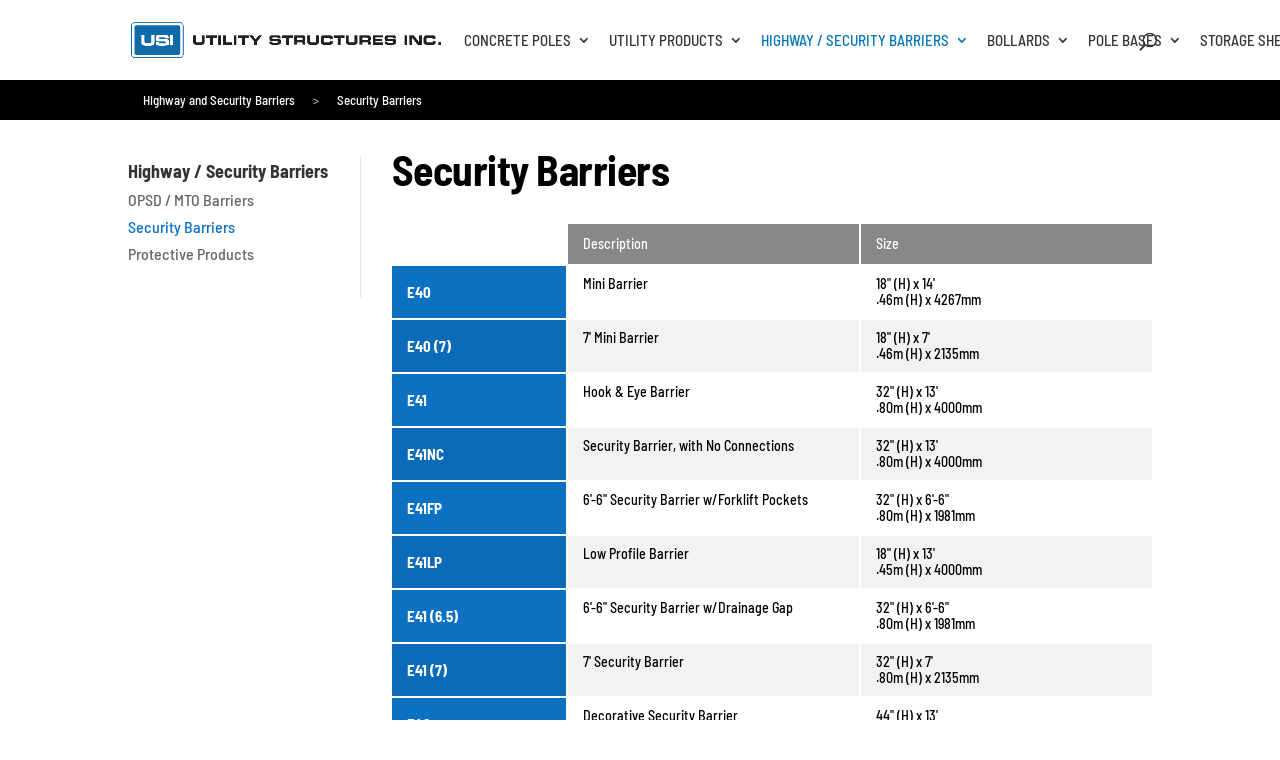

--- FILE ---
content_type: text/css
request_url: https://utilitystructures.com/wp-content/et-cache/2062/et-core-unified-2062.min.css?ver=1767888393
body_size: 429
content:
#top-menu li a{font-weight:500}#top-menu.nav li ul a{line-height:17px;padding-left:10px}#top-menu li li{padding:2px 10px}#top-menu li .menu-item-has-children>a:first-child:after{right:5px}@media (min-width:980px){.pa-hamburger-menu .et_pb_menu__menu{display:none}.pa-hamburger-menu .et_mobile_nav_menu{display:flex;float:none;margin:0 6px;align-items:center}}.request-pole h4{color:#0074bc;font-size:28px;line-height:1.0em}.request-pole p{font-size:16px;line-height:1.3em}.et_pb_widget li a:before{font-family:‘ETmodules’;content:“\56”;margin-right:5px;margin-top:1px;color:#666666;font-size:18px;float:left}.et_pb_widget li a:hover:before{font-family:‘ETmodules’;content:“\57”;margin-right:5px;margin-top:1px;color:#0c71c3;font-size:18px;float:left}.et_pb_widget li.current-menu-item>a:before{font-family:‘ETmodules’;content:“\57”;margin-right:5px;margin-top:1px;color:#0c71c3!important;font-size:18px;float:left}.et_pb_widget li.current-menu-item>a{color:#0c71c3!important}.dp-vertical-align{display:flex;flex-direction:column;justify-content:center}@media screen and (max-width:980px){.reverse-columns{display:flex;flex-direction:column-reverse}}@media all and (max-width:767px){.two-col-mob .et_pb_column{width:47.25%!important}.two-col-mob .et_pb_column:nth-last-child(-n+2){margin-bottom:0}.two-col-mob .et_pb_column:not(:nth-child(2n)){margin-right:5.5%!important}}@media all and (max-width:767px){.three-col-mob .et_pb_column{width:29.6667%!important}.three-col-mob .et_pb_column:nth-last-child(-n+3){margin-bottom:0}.three-col-mob .et_pb_column:not(:nth-child(3n)){margin-right:5.5%!important}}@media all and (max-width:767px){.four-col-mob .et_pb_column{width:20.875%!important}.four-col-mob .et_pb_column:nth-last-child(-n+4){margin-bottom:0}.four-col-mob .et_pb_column:not(:nth-child(4n)){margin-right:5.5%!important}}@media all and (max-width:767px){.five-col-mob .et_pb_column{width:15.6%!important}.five-col-mob .et_pb_column:nth-last-child(-n+5){margin-bottom:0}.five-col-mob .et_pb_column:not(:nth-child(5n)){margin-right:5.5%!important}}@media all and (max-width:767px){.six-col-mob .et_pb_column{width:12.083%!important}.six-col-mob .et_pb_column:nth-last-child(-n+6){margin-bottom:0}.six-col-mob .et_pb_column:not(:nth-child(6n)){margin-right:5.5%!important}}@media all and (min-width:768px) and (max-width:980px){.one-col-tab .et_pb_column{margin-right:0!important;width:100%!important}.one-col-tab .et_pb_column:not(:last-child){margin-bottom:30px!important}}@media all and (min-width:768px) and (max-width:980px){.two-col-tab .et_pb_column{width:47.25%!important}.two-col-tab .et_pb_column:nth-last-child(-n+2){margin-bottom:0}.two-col-tab .et_pb_column:not(:nth-child(2n)){margin-right:5.5%!important}}@media all and (min-width:768px) and (max-width:980px){.three-col-tab .et_pb_column{width:29.6667%!important}.three-col-tab .et_pb_column:nth-last-child(-n+3){margin-bottom:0}.three-col-tab .et_pb_column:not(:nth-child(3n)){margin-right:5.5%!important}}@media all and (min-width:768px) and (max-width:980px){.four-col-tab .et_pb_column{width:20.875%!important}.four-col-tab .et_pb_column:nth-last-child(-n+4){margin-bottom:0}.four-col-tab .et_pb_column:not(:nth-child(4n)){margin-right:5.5%!important}}@media all and (min-width:768px) and (max-width:980px){.five-col-tab .et_pb_column{width:15.6%!important}.five-col-mob .et_pb_column:nth-last-child(-n+5){margin-bottom:0}.five-col-tab .et_pb_column:not(:nth-child(5n)){margin-right:5.5%!important}}@media all and (min-width:768px) and (max-width:980px){.six-col-tab .et_pb_column{width:12.083%!important}.six-col-tab .et_pb_column:nth-last-child(-n+6){margin-bottom:0}.six-col-tab .et_pb_column:not(:nth-child(6n)){margin-right:5.5%!important}}.single-post .et_pb_row{max-width:1200px!important}.dipi-post-section,.dipi-post-row{max-width:1200px}.pa-blog-equal-height .pa-auto-height{height:auto!important}.pa-blog-equal-height .pa-auto-margin{margin-top:20px!important}

--- FILE ---
content_type: text/css
request_url: https://utilitystructures.com/wp-content/et-cache/2062/et-core-unified-tb-5617-deferred-2062.min.css?ver=1767888393
body_size: -124
content:
.et_pb_section_0_tb_footer.et_pb_section{padding-top:25px;padding-bottom:25px;background-color:#222222!important}.et_pb_text_0_tb_footer.et_pb_text,.et_pb_text_1_tb_footer.et_pb_text,.et_pb_text_2_tb_footer.et_pb_text,.et_pb_text_3_tb_footer.et_pb_text,.et_pb_text_4_tb_footer.et_pb_text,.et_pb_text_5_tb_footer.et_pb_text{color:#FFFFFF!important}.et_pb_section_1_tb_footer.et_pb_section{padding-top:25px;padding-bottom:25px;background-color:#000000!important}.et_pb_image_0_tb_footer{width:35%;opacity:0.4;text-align:left;margin-left:0}.et_pb_text_4_tb_footer,.et_pb_text_5_tb_footer{font-size:15px}.et_pb_image_0_tb_footer.et_pb_module{margin-left:0px!important;margin-right:auto!important}@media only screen and (max-width:980px){.et_pb_image_0_tb_footer .et_pb_image_wrap img{width:auto}}@media only screen and (max-width:767px){.et_pb_image_0_tb_footer .et_pb_image_wrap img{width:auto}}